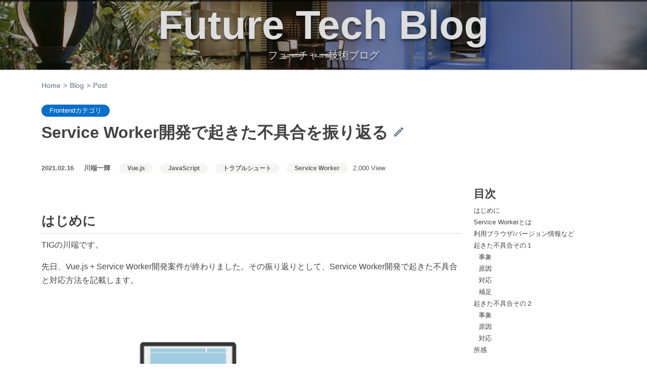

--- FILE ---
content_type: text/html; charset=utf-8
request_url: https://future-architect.github.io/articles/20210216/
body_size: 9143
content:
<!DOCTYPE html>
<html lang="ja">
<head>
  <meta charset="utf-8">
  <!--
    ███████╗██╗░░░██╗████████╗██╗░░░██╗██████╗░███████╗
    ██╔════╝██║░░░██║╚══██╔══╝██║░░░██║██╔══██╗██╔════╝
    █████╗░░██║░░░██║░░░██║░░░██║░░░██║██████╔╝█████╗░░
    ██╔══╝░░██║░░░██║░░░██║░░░██║░░░██║██╔══██╗██╔══╝░░
    ██║░░░░░╚██████╔╝░░░██║░░░╚██████╔╝██║░░██║███████╗
    ╚═╝░░░░░░╚═════╝░░░░╚═╝░░░░╚═════╝░╚═╝░░╚═╝╚══════╝
    ████████╗███████╗░█████╗░██╗░░██╗
    ╚══██╔══╝██╔════╝██╔══██╗██║░░██║
    ░░░██║░░░█████╗░░██║░░╚═╝███████║
    ░░░██║░░░██╔══╝░░██║░░██╗██╔══██║
    ░░░██║░░░███████╗╚█████╔╝██║░░██║
    ░░░╚═╝░░░╚══════╝░╚════╝░╚═╝░░╚═╝
    ██████╗░██╗░░░░░░█████╗░░██████╗░
    ██╔══██╗██║░░░░░██╔══██╗██╔════╝░
    ██████╦╝██║░░░░░██║░░██║██║░░██╗░
    ██╔══██╗██║░░░░░██║░░██║██║░░╚██╗
    ██████╦╝███████╗╚█████╔╝╚██████╔╝
    ╚═════╝░╚══════╝░╚════╝░░╚═════╝░
    Welcome engineer.
    https://www.future.co.jp/recruit/
  -->
  
  <title>Service Worker開発で起きた不具合を振り返る | フューチャー技術ブログ</title>
  <meta http-equiv="X-UA-Compatible" content="IE=edge">
  <meta content="width=device-width, initial-scale=1.0" name="viewport">
  
  <meta name="description" content="はじめにTIGの川端です。 先日、Vue.js + Service Worker開発案件が終わりました。その振り返りとして、Service Worker開発で起きた不具合と対応方法を記載します。   Service WorkerとはService Workerは、ブラウザがWebページとは別にバックグラウンドで実行するJavaScriptになります。 利用ブラウザ&#x2F;バージョン情報など C">
<meta property="og:type" content="article">
<meta property="og:title" content="Service Worker開発で起きた不具合を振り返る | フューチャー技術ブログ">
<meta property="og:url" content="https://future-architect.github.io/articles/20210216/index.html">
<meta property="og:site_name" content="フューチャー技術ブログ">
<meta property="og:description" content="はじめにTIGの川端です。 先日、Vue.js + Service Worker開発案件が終わりました。その振り返りとして、Service Worker開発で起きた不具合と対応方法を記載します。   Service WorkerとはService Workerは、ブラウザがWebページとは別にバックグラウンドで実行するJavaScriptになります。 利用ブラウザ&#x2F;バージョン情報など C">
<meta property="og:locale" content="ja_JP">
<meta property="og:image" content="https://future-architect.github.io/images/2021/20210216/thumbnail.png">
<meta property="article:published_time" content="2021-02-15T15:00:00.000Z">
<meta property="article:modified_time" content="2026-01-23T03:26:04.978Z">
<meta property="article:tag" content="Vue.js">
<meta property="article:tag" content="JavaScript">
<meta property="article:tag" content="トラブルシュート">
<meta property="article:tag" content="Service Worker">
<meta name="twitter:card" content="summary">
<meta name="twitter:image" content="https://future-architect.github.io/images/2021/20210216/thumbnail.png">
  
  
  <link rel="alternate" href="/atom.xml" title="フューチャー技術ブログ" type="application/atom+xml">
  
  <link rel="icon" href="/logo.svg" sizes="any" type="image/svg+xml">
  <link rel="icon" href="/favicon.ico" sizes="any" type="48x48">
  <link rel="mask-icon" href="/logo.svg" sizes="any" color="#0bd">
  <link rel="icon alternate" href="/favicon.ico">
  <link rel="apple-touch-icon" sizes='180x180' href="/apple-touch-icon.png">
  <link rel="apple-touch-icon" sizes='57x57' href="/apple-touch-icon-57x57.png">
  <link rel="canonical" href="https://future-architect.github.io/articles/20210216/">
  <meta content="Vue.js,JavaScript,トラブルシュート,Service Worker" name="keywords">
  <meta content="川端一輝" name="author">
  <link rel="preload" as="image" href="/banner.jpg" />
  <link rel='manifest' href='/manifest.webmanifest'/>
  <link rel="stylesheet" href="https://cdn.jsdelivr.net/npm/bootstrap@5.1.1/dist/css/bootstrap.min.css" integrity="sha384-F3w7mX95PdgyTmZZMECAngseQB83DfGTowi0iMjiWaeVhAn4FJkqJByhZMI3AhiU" crossorigin="anonymous">
  <link rel="stylesheet" href="/metronic/assets/style.css">
  <link rel="stylesheet" href="/css/theme-styles.css">
<meta name="generator" content="Hexo 7.2.0"></head>

<body class="corporate">
  <div class="wrap" itemscope itemtype="https://schema.org/TechArticle">
  <!-- BEGIN HEADER -->
<header class="header">
	<div class="header-overlay">
		<div class="header-menu"></div>
		<div class="header-title"><a href="/">Future Tech Blog</a></div>
		<div class="header-title-sub">フューチャー技術ブログ</div>
	</div>
</header>
<!-- Header END -->

  <div class="container">
  <ul class="breadcrumb">
    <li><a href="/">Home</a></li>
    <li><a href="/articles/">Blog</a></li>
    <li class="active">Post</li>
  </ul>
  <section id="main" class="margin-top-30">
    
  <div class="article-category">
    <a class="article-category-link" href="/categories/Frontend/">Frontendカテゴリ</a>
  </div>


    <h2 itemprop="name" class="article-title">Service Worker開発で起きた不具合を振り返る
  
    <a target="_blank" rel="noopener" href="https://github.com/future-architect/future-architect.github.io/edit/main/source/_posts%2F2021%2F20210216_Service_Worker%E9%96%8B%E7%99%BA%E3%81%A7%E8%B5%B7%E3%81%8D%E3%81%9F%E4%B8%8D%E5%85%B7%E5%90%88%E3%82%92%E6%8C%AF%E3%82%8A%E8%BF%94%E3%82%8B.md" title="Suggest Edits" class="github-edit"><i class="github-edit-icon"></i></a>
  
</h2>

    <div class="row">
  <main class="col-md-9 blog-posts">
    <article id="post-2021/20210216_Service_Worker開発で起きた不具合を振り返る" class="article article-type-post blog-item" itemscope itemprop="blogPost">
      <div class="article-inner">
        
        <header class="article-header">
          <ul class="blog-info">
            <li class="blog-info-item"><a href="/articles/2021/" class="publish-date"><time datetime="2021-02-15T15:00:00.000Z" itemprop="datePublished">2021.02.16</time></a>
</li>
            <li class="blog-info-item"><li><a href="/authors/%E5%B7%9D%E7%AB%AF%E4%B8%80%E8%BC%9D" title="川端一輝さんの記事一覧へ" class="post-author">川端一輝</a></li></li>
            <li class="blog-info-item">
  
    
      <a href="/tags/Vue-js/" title="Vue.jsタグの記事へ" class="tag-list-link">Vue.js</a>
    
  
    
      <a href="/tags/JavaScript/" title="JavaScriptタグの記事へ" class="tag-list-link">JavaScript</a>
    
  
    
      <a href="/tags/トラブルシュート/" title="トラブルシュートタグの記事へ" class="tag-list-link">トラブルシュート</a>
    
  
    
      <a href="/tags/Service-Worker/" title="Service Workerタグの記事へ" class="tag-list-link">Service Worker</a>
    
  

</li>
            <li class="blog-info-item">2,000 View</li>
          </ul>
          </header>
        
        <div class="article-entry" itemprop="articleBody">
          
            <h1 id="はじめに"><a href="#はじめに" class="headerlink" title="はじめに"></a>はじめに</h1><p>TIGの川端です。</p>
<p>先日、Vue.js + Service Worker開発案件が終わりました。その振り返りとして、Service Worker開発で起きた不具合と対応方法を記載します。</p>
<img src="/images/2021/20210216/thumbnail.png" class="img-middle-size" alt="" title="Diego VelázquezによるPixabayからの画像" loading="lazy">

<h1 id="Service-Workerとは"><a href="#Service-Workerとは" class="headerlink" title="Service Workerとは"></a>Service Workerとは</h1><p>Service Workerは、ブラウザがWebページとは別にバックグラウンドで実行するJavaScriptになります。</p>
<h1 id="利用ブラウザ-バージョン情報など"><a href="#利用ブラウザ-バージョン情報など" class="headerlink" title="利用ブラウザ&#x2F;バージョン情報など"></a>利用ブラウザ&#x2F;バージョン情報など</h1><ul>
<li>Chrome v88.0.4324.146</li>
<li>Vue.js v2.6.11</li>
</ul>
<h1 id="起きた不具合その１"><a href="#起きた不具合その１" class="headerlink" title="起きた不具合その１"></a>起きた不具合その１</h1><h2 id="事象"><a href="#事象" class="headerlink" title="事象"></a>事象</h2><p>Service Worker上で、<code>setInterval</code>の処理を用意したところ、数分で止まるという報告が上がりました。<br><code>setInterval</code>は、バックグラウンド上で定期的にある処理をするために用意したものです。</p>
<figure class="highlight js"><figcaption><span>service-worker.js</span></figcaption><table><tr><td class="code"><pre><span class="line"><span class="keyword">const</span> timer = <span class="built_in">setInterval</span>(<span class="function">() =&gt;</span> &#123;</span><br><span class="line">  <span class="comment">// 1秒ごとに処理を実行</span></span><br><span class="line">&#125;, <span class="number">1000</span>)</span><br></pre></td></tr></table></figure>

<h2 id="原因"><a href="#原因" class="headerlink" title="原因"></a>原因</h2><p>調べてみるとService Workerの活動には制限があるようでした。</p>
<p>またブラウザのDevToolを起動している場合は、Service Workerは常時活動中となり、<code>setInterval</code>の処理が止まることはありません。開発中はブラウザのDevToolを常時起動中であったため、本件不具合に気づかないという事態になりました…</p>
<p><a target="_blank" rel="noopener" href="https://w3c.github.io/ServiceWorker/#service-worker-lifetime">参考：Service Worker Lifetime</a></p>
<h2 id="対応"><a href="#対応" class="headerlink" title="対応"></a>対応</h2><p><code>setInterval</code>の処理をService WorkerからVue.js側（Webアプリ側）に移動しました。</p>
<p>簡単な例ですが、下記のように実行したい画面のComponentに組み込みました。</p>
<figure class="highlight html"><figcaption><span>sample1.vue</span></figcaption><table><tr><td class="code"><pre><span class="line"><span class="tag">&lt;<span class="name">template</span>&gt;</span></span><br><span class="line"><span class="comment">&lt;!-- 省略 --&gt;</span></span><br><span class="line"><span class="tag">&lt;/<span class="name">template</span>&gt;</span></span><br><span class="line"><span class="tag">&lt;<span class="name">script</span>&gt;</span><span class="language-javascript"></span></span><br><span class="line"><span class="language-javascript"><span class="keyword">export</span> <span class="keyword">default</span> &#123;</span></span><br><span class="line"><span class="language-javascript">  <span class="attr">name</span>: <span class="string">&#x27;sample1&#x27;</span>,</span></span><br><span class="line"><span class="language-javascript">  created () &#123;</span></span><br><span class="line"><span class="language-javascript">    <span class="keyword">const</span> timer = <span class="built_in">setInterval</span>(<span class="function">() =&gt;</span> &#123;</span></span><br><span class="line"><span class="language-javascript">    <span class="comment">// 1秒ごとに処理を実行</span></span></span><br><span class="line"><span class="language-javascript">    &#125;, <span class="number">1000</span>)</span></span><br><span class="line"><span class="language-javascript">  &#125;</span></span><br><span class="line"><span class="language-javascript">&#125;</span></span><br><span class="line"><span class="language-javascript"></span><span class="tag">&lt;/<span class="name">script</span>&gt;</span></span><br></pre></td></tr></table></figure>

<h2 id="補足"><a href="#補足" class="headerlink" title="補足"></a>補足</h2><p>本記事は、<code>setInterval</code>に焦点を当てましたが、Service Worker側に用意したWebSocket受信処理も止まってしまったため、WebSocket受信処理もVue.js側に移動する対応も実施しました。</p>
<h1 id="起きた不具合その２"><a href="#起きた不具合その２" class="headerlink" title="起きた不具合その２"></a>起きた不具合その２</h1><h2 id="事象-1"><a href="#事象-1" class="headerlink" title="事象"></a>事象</h2><p>［Ctrl］＋［Shift］＋［R］キーでリロードすると、下記のエラーが出てVue.jsからService Workerへのメッセージ送信が失敗するという事象が起きました。</p>
<figure class="highlight plaintext"><table><tr><td class="code"><pre><span class="line">Uncaught TypeError: Cannot read property &#x27;postMessage&#x27; of null</span><br></pre></td></tr></table></figure>

<h2 id="原因-1"><a href="#原因-1" class="headerlink" title="原因"></a>原因</h2><p>［Ctrl］＋［Shift］＋［R］キーでリロードすると、Service Workerが解除され、下記の<code>controller</code>が<code>null</code>になったことが原因でした。</p>
<figure class="highlight plaintext"><table><tr><td class="code"><pre><span class="line">navigator.serviceWorker.controller.postMessage(&#123; msg &#125;)</span><br></pre></td></tr></table></figure>

<p><a target="_blank" rel="noopener" href="https://w3c.github.io/ServiceWorker/#dom-serviceworkercontainer-controller">Service Worker Controller</a>を確認すると、</p>
<blockquote>
<p>navigator.serviceWorker.controller returns null if the request is a force refresh (shift+refresh).</p>
</blockquote>
<p>の記載があり、［Ctrl］＋［Shift］＋［R］キーでリロードしたときに<code>controller</code>が<code>null</code>になるのは仕様でした。</p>
<h2 id="対応-1"><a href="#対応-1" class="headerlink" title="対応"></a>対応</h2><p>再度Service WorkerがWebアプリをコントロールする状態になるように下記を実施しました。<br>まずVue.js側に、Service Workerが<code>active</code>になったら、Service Worker側に<code>claim</code>するようにメッセージを送ります。</p>
<figure class="highlight js"><figcaption><span>main.js</span></figcaption><table><tr><td class="code"><pre><span class="line"><span class="keyword">if</span> (<span class="string">&#x27;serviceWorker&#x27;</span> <span class="keyword">in</span> navigator) &#123;</span><br><span class="line">  <span class="variable language_">window</span>.<span class="property">onload</span> = <span class="keyword">async</span> () =&gt; &#123;</span><br><span class="line">    <span class="comment">// Service Workerの登録</span></span><br><span class="line">    <span class="keyword">const</span> registration = <span class="keyword">await</span> navigator.<span class="property">serviceWorker</span>.<span class="title function_">register</span>(<span class="string">&#x27;/service-worker.js&#x27;</span>)</span><br><span class="line"></span><br><span class="line">    ...</span><br><span class="line"></span><br><span class="line">    <span class="comment">// Service Workerがactiveになったら、実行される</span></span><br><span class="line">    <span class="keyword">const</span> activeRegistration = <span class="keyword">await</span> navigator.<span class="property">serviceWorker</span>.<span class="property">ready</span></span><br><span class="line">    <span class="comment">// この段階では、まだcontrollerはnullのため、active.postMessageでメッセージを送信</span></span><br><span class="line">    activeRegistration.<span class="property">active</span>.<span class="title function_">postMessage</span>(&#123; <span class="attr">action</span>: <span class="string">&#x27;claim&#x27;</span> &#125;)</span><br><span class="line">  &#125;</span><br><span class="line">&#125;</span><br></pre></td></tr></table></figure>

<p>次にService Worker側で該当のメッセージを受け取ったら、<code>self.clients.claim()</code>を実施します。</p>
<figure class="highlight js"><figcaption><span>service-worker.js</span></figcaption><table><tr><td class="code"><pre><span class="line">self.<span class="property">onmessage</span> = <span class="function">(<span class="params">message</span>) =&gt;</span> &#123;</span><br><span class="line">  <span class="keyword">if</span> (message.<span class="property">data</span>.<span class="property">action</span> === <span class="string">&#x27;claim&#x27;</span>) &#123;</span><br><span class="line">    self.<span class="property">clients</span>.<span class="title function_">claim</span>()</span><br><span class="line">    <span class="keyword">return</span></span><br><span class="line">  &#125;</span><br><span class="line">&#125;</span><br></pre></td></tr></table></figure>

<p>ここまで対応すると、Service WorkerがWebアプリをコントロールしている状態になります。<br>またService Workerがコントロールする状態になるまで、<code>navigator.serviceWorker.controller.postMessage</code>の処理は失敗します。<br>その失敗した処理のリカバリ方法として、下記のように画面をリロードして再実行するように対応しました。</p>
<figure class="highlight js"><figcaption><span>main.js</span></figcaption><table><tr><td class="code"><pre><span class="line"><span class="keyword">if</span> (<span class="string">&#x27;serviceWorker&#x27;</span> <span class="keyword">in</span> navigator) &#123;</span><br><span class="line">  <span class="variable language_">window</span>.<span class="property">onload</span> = <span class="keyword">async</span> () =&gt; &#123;</span><br><span class="line">    <span class="comment">// Service WorkerがWebアプリをコントロール開始</span></span><br><span class="line">    navigator.<span class="property">serviceWorker</span>.<span class="property">oncontrollerchange</span> = <span class="function">() =&gt;</span> &#123;</span><br><span class="line">      <span class="variable language_">window</span>.<span class="property">location</span>.<span class="title function_">reload</span>()</span><br><span class="line">    &#125;</span><br><span class="line">    <span class="keyword">const</span> registration = <span class="keyword">await</span> navigator.<span class="property">serviceWorker</span>.<span class="title function_">register</span>(<span class="string">&#x27;/service-worker.js&#x27;</span>)</span><br><span class="line"></span><br><span class="line">    ...</span><br><span class="line"></span><br><span class="line">    <span class="keyword">const</span> activeRegistration = <span class="keyword">await</span> navigator.<span class="property">serviceWorker</span>.<span class="property">ready</span></span><br><span class="line">    activeRegistration.<span class="property">active</span>.<span class="title function_">postMessage</span>(&#123; <span class="attr">action</span>: <span class="string">&#x27;claim&#x27;</span> &#125;)</span><br><span class="line">  &#125;</span><br><span class="line">&#125;</span><br></pre></td></tr></table></figure>

<h1 id="所感"><a href="#所感" class="headerlink" title="所感"></a>所感</h1><p>Service Worker開発で起きた不具合を２例紹介しました。</p>
<p>なかなか解決策が見つからず辛いと感じることもありましたが、こうして考えた解決策を公開できて、大変嬉しく思っています。</p>

          
        </div>
        <footer>
          <section class="social-area" data-nosnippet>
          <!-- シェアボタン START -->
  <ul class="social-button">
    
    <!-- Twitter -->
    <li>
      <a class="social-btn x-btn" target="_blank" href="https://twitter.com/intent/tweet?url=https://future-architect.github.io/articles/20210216/&related=twitterapi%2Ctwitter&text=Service%20Worker%E9%96%8B%E7%99%BA%E3%81%A7%E8%B5%B7%E3%81%8D%E3%81%9F%E4%B8%8D%E5%85%B7%E5%90%88%E3%82%92%E6%8C%AF%E3%82%8A%E8%BF%94%E3%82%8B%20%7C%20%E3%83%95%E3%83%A5%E3%83%BC%E3%83%81%E3%83%A3%E3%83%BC%E6%8A%80%E8%A1%93%E3%83%96%E3%83%AD%E3%82%B0" rel="nofollow noopener">
        <i></i><span class="social-btn-label">1</span>
      </a>
    </li>
    <!-- Facebook -->
    <li>
      <a class="social-btn fb-btn" target="_blank" href="http://www.facebook.com/share.php?u=https://future-architect.github.io/articles/20210216/&t=Service%20Worker%E9%96%8B%E7%99%BA%E3%81%A7%E8%B5%B7%E3%81%8D%E3%81%9F%E4%B8%8D%E5%85%B7%E5%90%88%E3%82%92%E6%8C%AF%E3%82%8A%E8%BF%94%E3%82%8B" rel="nofollow noopener">
        <i></i><span class="social-btn-label">シェア</span>
      </a>
    </li>
    <!-- hatebu -->
    <li>
      <a class="social-btn hatebu-btn" target="_blank" href="https://b.hatena.ne.jp/entry/s/future-architect.github.io/articles/20210216/" rel="nofollow noopener">
        <i></i><span class="social-btn-label">4</span>
      </a>
    </li>
    <!-- pocket -->
    <li>
      <a class="social-btn pocket-btn" target="_blank" href="https://getpocket.com/save?url=https://future-architect.github.io/articles/20210216/" rel="nofollow noopener">
        <i></i><span class="social-btn-label">5</span>
      </a>
    </li>
    
  </ul>
<!-- シェアボタン END -->

          </section>
          <aside>
            <section class="related-post margin-bottom-40 nav" data-nosnippet>
              <h2 id="related"><a href="#related" class="headerlink" title="関連記事"></a>関連記事</h2>
              
    <div class="widget">
      <ul class="nav related-post-link"><li class="related-posts-item"><span>2024.11.27</span><span class="snscount">&#9825;9</span><a href=/articles/20241127a/ title="Vue3で作ったWebサイトをPWA(Progressive Web Apps)化する方法を紹介します。 スコア: 20.0606">Vue3で作ったWebサイトを Vite PWA でPWA化する方法 2024年版</a></li><li class="related-posts-item"><span>2020.03.16</span><span class="snscount">&#9825;6</span><a href=/articles/20200316/ title="私がVue.jsをキャッチアップしていく過程の中で遭遇したトラブルに関する解決方法を共有します。 スコア: 15.7805">その値、Vue.jsは監視していますか？～Vue.jsで値が更新されないときに気をつけるところ～</a></li><li class="related-posts-item"><span>2021.02.22</span><span class="snscount">&#9825;6</span><a href=/articles/20210222/ title="とある案件で、ユーザがログインした後に任意のページを表示させたいニーズがありました。こういった時はアプリ側でやってあげれなくもないのですが、複数のアプリが Auth0 で認証している場合には、アプリの数だけ改修が発生してしまいます。今回は context.redirect という Auth0 のユニークな機能を使って、改修を最小限に抑える方法を紹介します。 スコア: 14.7825">Auth0で認証成功後に任意のWebページを表示させたい</a></li><li class="related-posts-item"><span>2020.10.13</span><span class="snscount">&#9825;393</span><a href=/articles/20201013/ title="ここ最近はVue.jsでのフロントエンド開発を行っています。ほぼ何もない状態からのスタート段階から始めたのですが、その際調査したことが学びになったので共有します。 スコア: 14.7825">2020年秋にVue.jsのアプリケーションを作るなら、押さえておきたい5つのポイント</a></li><li class="related-posts-item"><span>2020.09.01</span><span class="snscount">&#9825;38</span><a href=/articles/20200901/ title="2019年入社、TIG所属の吉野貴大です。今回、記事を投稿することになったきっかけは、フューチャー発のOSSであるCheetah Gridを使用した業務システム開発に携わったことです。また、現在、Cheetah Gridの[公式ドキュメント]は英語のみで公開されており、日本語で解説された記事などがあまり存在しないことも挙げられます。そこで、Cheetah Gridは機能も豊富で、業務システム開発で使いやすいため本記事で紹介します。※本記事は入門者対象です。 スコア: 14.7825">Vue.jsで最速に始めるCheetah Grid</a></li><li class="related-posts-item"><span>2024.12.04</span><span class="snscount">&#9825;1</span><a href=/articles/20241204a/ title="Javaでデータベースを使うプロジェクトだったのでDBUnit使うぜ、と導入したのですが、細かいところで引っかかったりしたので備忘メモです。 スコア: 4.3973">DBUnitでいろいろはまった</a></li></ul>
    </div>
            </section>
            <section class="reference-post margin-bottom-40 nav" data-nosnippet>
              
            </section>
            
            <section class="career-counseling article-entry margin-bottom-40 nav" data-nosnippet>
              <h2 id="career"><a href="#career-counseling" class="headerlink" title="キャリア相談"></a>We're hiring</h2>
              <p>フューチャーで一緒に働く仲間を大募集しています！ また、様々なコンテンツも公開中です。</p>

              <div class="row g-4">

                <div class="col-12 col-md-6">
                  <div class="article-card h-100 p-3" style="border: 1px solid #eee; border-radius: 8px;">
                    <div class="row mb-3">
                      <div class="col-6">
                        <a target="_blank" rel="noopener" href="https://www.future.co.jp/recruit/recruit/rec-career/" title="フューチャー採用情報" class="img_wrap">
                          <img src="/career_official.jpg" class="img-fluid" alt="フューチャー採用情報" width="200" height="135" loading="lazy">
                        </a>
                      </div>
                      <div class="col-6 d-flex align-items-center">
                        <a target="_blank" rel="noopener" href="https://www.future.co.jp/recruit/recruit/rec-career/">
                          <div style="font-weight:bold;">フューチャー採用ページ</div>
                        </a>
                      </div>
                    </div>
                    <div>
                      <div class="lede">私たちは、多様なバックグラウンドを持つ人材が集まってこそ、より強い組織になると考えています。</div>
                    </div>
                  </div>
                </div>
                <div class="col-12 col-md-6">
                  <div class="article-card h-100 p-3" style="border: 1px solid #eee; border-radius: 8px;">
                    <div class="row mb-3">
                      <div class="col-6">
                        <a href="https://future-architect.github.io/typescript-guide/" title="仕事ですぐに使えるTypeScript" class="img_wrap">
                          <img src="/typescript_guidelines.png" class="img-fluid" alt="仕事ですぐに使えるTypeScript" width="200" height="135" loading="lazy">
                        </a>
                      </div>
                      <div class="col-6 d-flex align-items-center">
                        <a href="https://future-architect.github.io/typescript-guide/">
                          <div style="font-weight:bold;">仕事ですぐに使えるTypeScript</div>
                        </a>
                      </div>
                    </div>
                    <div>
                      <div class="lede">ウェブフロントエンドの開発を学ぶときに、JavaScriptを経由せずに、最初からTypeScriptで学んでいくコンテンツです。</div>
                    </div>
                  </div>
                </div>
                <div class="col-12 col-md-6">
                  <div class="article-card h-100 p-3" style="border: 1px solid #eee; border-radius: 8px;">
                    <div class="row mb-3">
                      <div class="col-6">
                        <a href="https://future-architect.github.io/arch-guidelines/" title="Future Architecture Guidelines" class="img_wrap">
                          <img src="/archtecture_guidelines.png" class="img-fluid" alt="アーキテクチャガイドライン" width="200" height="135" loading="lazy">
                        </a>
                      </div>
                      <div class="col-6 d-flex align-items-center">
                        <a href="https://future-architect.github.io/arch-guidelines/">
                          <div style="font-weight:bold;">アーキテクチャガイドライン</div>
                        </a>
                      </div>
                    </div>
                    <div>
                      <div class="lede">フューチャー株式会社の有志が作成する良いアーキテクチャを実現するための設計ガイドラインです。</div>
                    </div>
                  </div>
                </div>
                <div class="col-12 col-md-6">
                  <div class="article-card h-100 p-3" style="border: 1px solid #eee; border-radius: 8px;">
                    <div class="row mb-3">
                      <div class="col-6">
                        <a href="https://future-architect.github.io/coding-standards/" title="Future Enterprise Coding Standard" class="img_wrap">
                          <img src="/coding_standards.png" class="img-fluid" alt="Future Enterprise Coding Standards" width="200" height="135" loading="lazy">
                        </a>
                      </div>
                      <div class="col-6 d-flex align-items-center">
                        <a href="https://future-architect.github.io/coding-standards//">
                          <div style="font-weight:bold;">コーディング規約</div>
                        </a>
                      </div>
                    </div>
                    <div>
                      <div class="lede">フューチャー株式会社が作成するエンタープライズ領域に特化したコーディング規約</div>
                    </div>
                  </div>
                </div>
              </div>

            </section>
            
          </aside>
        </footer>
      </div>
    </article>
  </main>
  <aside class="col-md-3 blog-sidebar">
    <!-- START SIDEBAR  -->


<section class="toc-section">
  <h2 class="margin-top-30">目次</h2>
  <ol class="toc"><li class="toc-item toc-level-1"><a class="toc-link" href="#%E3%81%AF%E3%81%98%E3%82%81%E3%81%AB"><span class="toc-text">はじめに</span></a></li><li class="toc-item toc-level-1"><a class="toc-link" href="#Service-Worker%E3%81%A8%E3%81%AF"><span class="toc-text">Service Workerとは</span></a></li><li class="toc-item toc-level-1"><a class="toc-link" href="#%E5%88%A9%E7%94%A8%E3%83%96%E3%83%A9%E3%82%A6%E3%82%B6-%E3%83%90%E3%83%BC%E3%82%B8%E3%83%A7%E3%83%B3%E6%83%85%E5%A0%B1%E3%81%AA%E3%81%A9"><span class="toc-text">利用ブラウザ&#x2F;バージョン情報など</span></a></li><li class="toc-item toc-level-1"><a class="toc-link" href="#%E8%B5%B7%E3%81%8D%E3%81%9F%E4%B8%8D%E5%85%B7%E5%90%88%E3%81%9D%E3%81%AE%EF%BC%91"><span class="toc-text">起きた不具合その１</span></a><ol class="toc-child"><li class="toc-item toc-level-2"><a class="toc-link" href="#%E4%BA%8B%E8%B1%A1"><span class="toc-text">事象</span></a></li><li class="toc-item toc-level-2"><a class="toc-link" href="#%E5%8E%9F%E5%9B%A0"><span class="toc-text">原因</span></a></li><li class="toc-item toc-level-2"><a class="toc-link" href="#%E5%AF%BE%E5%BF%9C"><span class="toc-text">対応</span></a></li><li class="toc-item toc-level-2"><a class="toc-link" href="#%E8%A3%9C%E8%B6%B3"><span class="toc-text">補足</span></a></li></ol></li><li class="toc-item toc-level-1"><a class="toc-link" href="#%E8%B5%B7%E3%81%8D%E3%81%9F%E4%B8%8D%E5%85%B7%E5%90%88%E3%81%9D%E3%81%AE%EF%BC%92"><span class="toc-text">起きた不具合その２</span></a><ol class="toc-child"><li class="toc-item toc-level-2"><a class="toc-link" href="#%E4%BA%8B%E8%B1%A1-1"><span class="toc-text">事象</span></a></li><li class="toc-item toc-level-2"><a class="toc-link" href="#%E5%8E%9F%E5%9B%A0-1"><span class="toc-text">原因</span></a></li><li class="toc-item toc-level-2"><a class="toc-link" href="#%E5%AF%BE%E5%BF%9C-1"><span class="toc-text">対応</span></a></li></ol></li><li class="toc-item toc-level-1"><a class="toc-link" href="#%E6%89%80%E6%84%9F"><span class="toc-text">所感</span></a></li></ol>
</section>

<section class="category">
<h2 class="margin-top-30">カテゴリー</h2>
<div class="widget">
  <ul class="nav sidebar-categories margin-bottom-40">
  
  <li class=""><a href="/categories/Programming/">Programming (316)</a></li>
<li class=""><a href="/categories/DevOps/">DevOps (186)</a></li>
<li class=""><a href="/categories/Infrastructure/">Infrastructure (140)</a></li>
<li class=""><a href="/categories/Frontend/">Frontend (131)</a></li>
<li class=""><a href="/categories/Culture/">Culture (119)</a></li>
<li class=""><a href="/categories/DataScience/">DataScience (105)</a></li>
<li class=""><a href="/categories/DB/">DB (67)</a></li>
<li class=""><a href="/categories/Mobile/">Mobile (57)</a></li>
<li class=""><a href="/categories/IoT/">IoT (53)</a></li>
<li class=""><a href="/categories/Business/">Business (49)</a></li>
<li class=""><a href="/categories/DataEngineering/">DataEngineering (39)</a></li>
<li class=""><a href="/categories/Security/">Security (35)</a></li>
<li class=""><a href="/categories/Management/">Management (34)</a></li>
<li class=""><a href="/categories/%E8%AA%8D%E8%A8%BC%E8%AA%8D%E5%8F%AF/">認証認可 (25)</a></li>
<li class=""><a href="/categories/VR/">VR (20)</a></li>

  </ul>
</div>

</section>

<!-- END SIDEBAR -->

  </aside>
</div>

  </section>
</div>

  <!-- BEGIN PRE-FOOTER -->
<footer>
  <div class="pre-footer">
    <div class="container">
      <div class="row">
        <div class="col-lg-4 col-md-4 col-sm-6 col-6 pre-footer-col">
          <h2>About Us</h2>
          <p>経営とITをデザインする、フューチャーの技術ブログです。業務で利用している幅広い技術について紹介します。<br /><br /><a target="_blank" rel="noopener" href="http://www.future.co.jp/">http://www.future.co.jp/</a></p>
          <div class="social-btn x-btn-follow x-btn-follow">
            <a
              href="https://x.com/intent/follow?screen_name=future_techblog "
              target="_blank"
              rel="nofollow noopener"
            >
              <i></i
              ><span class="x-btn-follow-label"
                > フューチャー技術ブログをフォロー</span
              >
            </a>
          </div>
        </div>
        <div class="col-lg-4 col-md-4 col-sm-4 col-4 pre-footer-col">
          <h2>Contact</h2>
          <address class="margin-bottom-40">
            <p>
              記事についての問い合わせは <a target="_blank" rel="noopener" href="https://x.com/future_techblog">X(旧Twitter)</a> かメールをご利用ください<a
                href="mailto:techblog@future.co.jp"
                >techblog@future.co.jp</a
              >
            </p>
            <a
              href="https://www.future.co.jp/contact_us/"
              title="お問い合わせページ"
              target="_blank"
              rel="noopener"
              >その他のお問い合わせ先</a
            ><br />
          </address>
        </div>
        <div class="col-lg-4 col-md-4 col-sm-4 col-4 pre-footer-col">
          <h2>Links
          </h2>
          <a
            href="https://future.connpass.com/"
            title="経営とITをデザインするフューチャーの勉強会です"
            target="_blank"
            rel="noopener"
            >connpass</a
          ><br />
          <a
            href="https://www.future.co.jp/futureinsightseminar/"
            title="フューチャーインサイトセミナー"
            target="_blank"
            rel="noopener"
            >Webセミナー</a
          ><br />
          <a
            href="https://github.com/future-architect"
            title="Future's official open source repositories"
            target="_blank"
            rel="noopener"
            >GitHub</a
          ><br />
          <a
            href="https://qiita.com/organizations/future"
            title="フューチャーのQiita Organizationです"
            target="_blank"
            rel="noopener"
            >Qiita</a
          ><br />
          <a
            href="https://note.future.co.jp/"
            title="フューチャーの公式note"
            target="_blank"
            rel="noopener"
            >未来報</a
          ><br />
          <a
            href="https://www.youtube.com/channel/UCJUSwYYd0CkGgmEKAW7QVpw"
            title="フューチャーYoutubeチャネル"
            target="_blank"
            rel="noopener"
            >Youtube</a
          ><br />
            <a
              href="https://www.future.co.jp/architect/socialmediapolicy/"
              title="ソーシャルメディアポリシー"
              target="_blank"
              rel="noopener"
              >メディアポリシー</a
            ><br />
        </div>
      </div>
    </div>
  </div>
  <div class="footer">
    <div class="container">
      <div class="row">
        <div class="col-md-6 col-sm-6 padding-top-10">
          Copyright 2016 - 2026 by Future
          Corporation<br />
        </div>
      </div>
    </div>
  </div>
</footer>

  <!-- Global site tag (gtag.js) - Google Analytics -->
<script async src="https://www.googletagmanager.com/gtag/js?id=G-X1C28R8H0M"></script>
<script>
  window.dataLayer = window.dataLayer || [];
  function gtag(){dataLayer.push(arguments);}
  gtag('js', new Date());
  gtag('config', 'G-X1C28R8H0M');
  gtag('config', 'UA-74047147-1'); // 過渡期対応
</script>

  </div>
</body>
</html>
